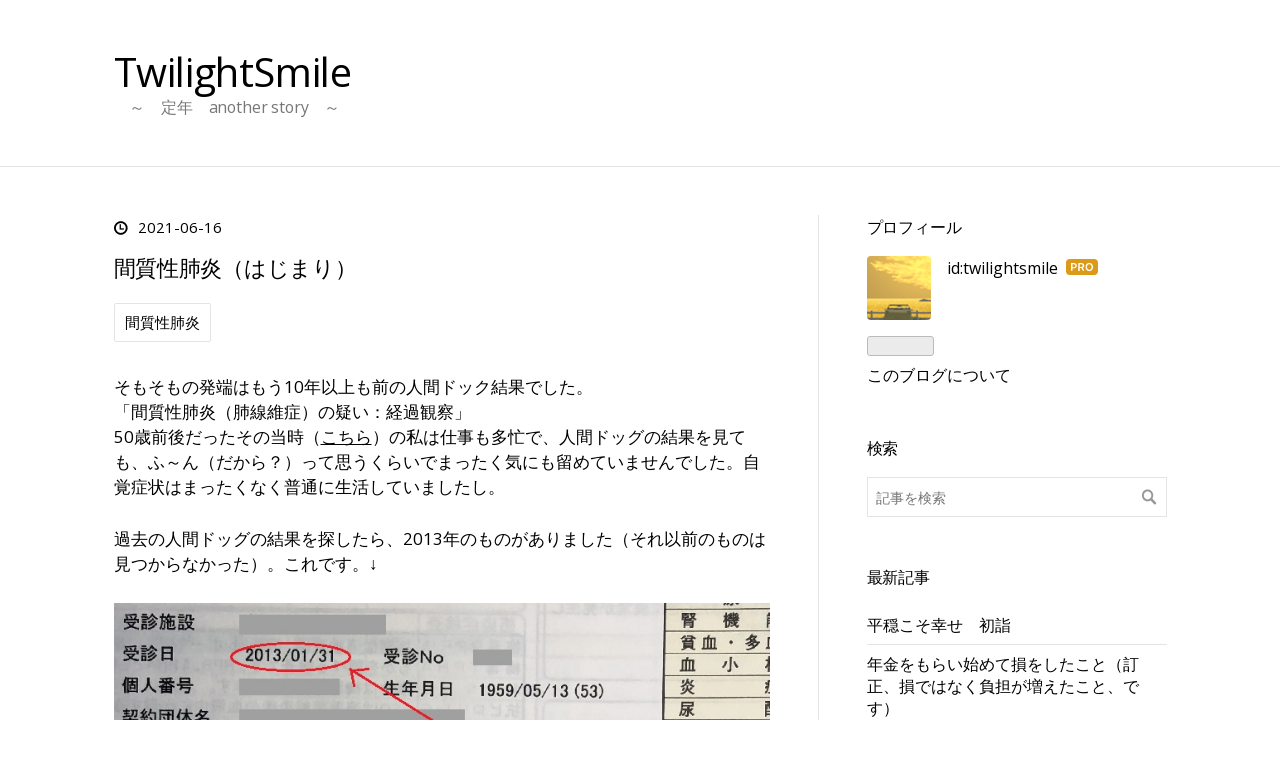

--- FILE ---
content_type: text/html; charset=utf-8
request_url: https://www.twilightsmile.com/entry/2021/06/16/%E9%96%93%E8%B3%AA%E6%80%A7%E8%82%BA%E7%82%8E
body_size: 15524
content:
<!DOCTYPE html>
<html
  lang="ja"

data-admin-domain="//blog.hatena.ne.jp"
data-admin-origin="https://blog.hatena.ne.jp"
data-author="twilightsmile"
data-avail-langs="ja en"
data-blog="twilightsmile.hatenablog.com"
data-blog-host="twilightsmile.hatenablog.com"
data-blog-is-public="1"
data-blog-name="TwilightSmile"
data-blog-owner="twilightsmile"
data-blog-show-ads=""
data-blog-show-sleeping-ads=""
data-blog-uri="https://www.twilightsmile.com/"
data-blog-uuid="10257846132671927403"
data-blogs-uri-base="https://www.twilightsmile.com"
data-brand="pro"
data-data-layer="{&quot;hatenablog&quot;:{&quot;admin&quot;:{},&quot;analytics&quot;:{&quot;brand_property_id&quot;:&quot;&quot;,&quot;measurement_id&quot;:&quot;G-03HM0CJNB1&quot;,&quot;non_sampling_property_id&quot;:&quot;&quot;,&quot;property_id&quot;:&quot;&quot;,&quot;separated_property_id&quot;:&quot;UA-29716941-24&quot;},&quot;blog&quot;:{&quot;blog_id&quot;:&quot;10257846132671927403&quot;,&quot;content_seems_japanese&quot;:&quot;true&quot;,&quot;disable_ads&quot;:&quot;custom_domain&quot;,&quot;enable_ads&quot;:&quot;false&quot;,&quot;enable_keyword_link&quot;:&quot;false&quot;,&quot;entry_show_footer_related_entries&quot;:&quot;true&quot;,&quot;force_pc_view&quot;:&quot;true&quot;,&quot;is_public&quot;:&quot;true&quot;,&quot;is_responsive_view&quot;:&quot;true&quot;,&quot;is_sleeping&quot;:&quot;false&quot;,&quot;lang&quot;:&quot;ja&quot;,&quot;name&quot;:&quot;TwilightSmile&quot;,&quot;owner_name&quot;:&quot;twilightsmile&quot;,&quot;uri&quot;:&quot;https://www.twilightsmile.com/&quot;},&quot;brand&quot;:&quot;pro&quot;,&quot;page_id&quot;:&quot;entry&quot;,&quot;permalink_entry&quot;:{&quot;author_name&quot;:&quot;twilightsmile&quot;,&quot;categories&quot;:&quot;\u9593\u8cea\u6027\u80ba\u708e&quot;,&quot;character_count&quot;:2532,&quot;date&quot;:&quot;2021-06-16&quot;,&quot;entry_id&quot;:&quot;13574176438042123339&quot;,&quot;first_category&quot;:&quot;\u9593\u8cea\u6027\u80ba\u708e&quot;,&quot;hour&quot;:&quot;23&quot;,&quot;title&quot;:&quot;\u9593\u8cea\u6027\u80ba\u708e\uff08\u306f\u3058\u307e\u308a\uff09&quot;,&quot;uri&quot;:&quot;https://www.twilightsmile.com/entry/2021/06/16/%E9%96%93%E8%B3%AA%E6%80%A7%E8%82%BA%E7%82%8E&quot;},&quot;pro&quot;:&quot;pro&quot;,&quot;router_type&quot;:&quot;blogs&quot;}}"
data-device="pc"
data-dont-recommend-pro="false"
data-global-domain="https://hatena.blog"
data-globalheader-color="b"
data-globalheader-type="pc"
data-has-touch-view="1"
data-help-url="https://help.hatenablog.com"
data-hide-header="1"
data-no-suggest-touch-view="1"
data-page="entry"
data-parts-domain="https://hatenablog-parts.com"
data-plus-available="1"
data-pro="true"
data-router-type="blogs"
data-sentry-dsn="https://03a33e4781a24cf2885099fed222b56d@sentry.io/1195218"
data-sentry-environment="production"
data-sentry-sample-rate="0.1"
data-static-domain="https://cdn.blog.st-hatena.com"
data-version="454592ec856e3840d9cb5c1798de63"




  data-initial-state="{}"

  >
  <head prefix="og: http://ogp.me/ns# fb: http://ogp.me/ns/fb# article: http://ogp.me/ns/article#">

  

  
  <meta name="viewport" content="width=device-width, initial-scale=1.0" />


  


  

  <meta name="robots" content="max-image-preview:large" />


  <meta charset="utf-8"/>
  <meta http-equiv="X-UA-Compatible" content="IE=7; IE=9; IE=10; IE=11" />
  <title>間質性肺炎（はじまり） - TwilightSmile</title>

  
  <link rel="canonical" href="https://www.twilightsmile.com/entry/2021/06/16/%E9%96%93%E8%B3%AA%E6%80%A7%E8%82%BA%E7%82%8E"/>



  

<meta itemprop="name" content="間質性肺炎（はじまり） - TwilightSmile"/>

  <meta itemprop="image" content="https://cdn.image.st-hatena.com/image/scale/86a7ac8a18cea5ab98dbb7d18bb7dcef90abd3cb/backend=imagemagick;version=1;width=1300/https%3A%2F%2Fcdn-ak.f.st-hatena.com%2Fimages%2Ffotolife%2Ft%2Ftwilightsmile%2F20211212%2F20211212223636.jpg"/>


  <meta property="og:title" content="間質性肺炎（はじまり） - TwilightSmile"/>
<meta property="og:type" content="article"/>
  <meta property="og:url" content="https://www.twilightsmile.com/entry/2021/06/16/%E9%96%93%E8%B3%AA%E6%80%A7%E8%82%BA%E7%82%8E"/>

  <meta property="og:image" content="https://cdn.image.st-hatena.com/image/scale/86a7ac8a18cea5ab98dbb7d18bb7dcef90abd3cb/backend=imagemagick;version=1;width=1300/https%3A%2F%2Fcdn-ak.f.st-hatena.com%2Fimages%2Ffotolife%2Ft%2Ftwilightsmile%2F20211212%2F20211212223636.jpg"/>

<meta property="og:image:alt" content="間質性肺炎（はじまり） - TwilightSmile"/>
    <meta property="og:description" content="そもそもの発端はもう10年以上も前の人間ドック結果でした。「間質性肺炎（肺線維症）の疑い：経過観察」50歳前後だったその当時（こちら）の私は仕事も多忙で、人間ドッグの結果を見ても、ふ～ん（だから？）って思うくらいでまったく気にも留めていませんでした。自覚症状はまったくなく普通に生活していましたし。 過去の人間ドッグの結果を探したら、2013年のものがありました（それ以前のものは見つからなかった）。これです。↓ 2013年といえば54歳。部長となったかならないかの時期ですね。当然にこうした結果を受け取っても仕事に忙殺されて病院に行ってみようなんて思いもしなかったでしょう。その後も毎年毎年人間ドッ…" />
<meta property="og:site_name" content="TwilightSmile"/>

  <meta property="article:published_time" content="2021-06-16T14:00:00Z" />

    <meta property="article:tag" content="間質性肺炎" />
      <meta name="twitter:card"  content="summary_large_image" />
    <meta name="twitter:image" content="https://cdn.image.st-hatena.com/image/scale/86a7ac8a18cea5ab98dbb7d18bb7dcef90abd3cb/backend=imagemagick;version=1;width=1300/https%3A%2F%2Fcdn-ak.f.st-hatena.com%2Fimages%2Ffotolife%2Ft%2Ftwilightsmile%2F20211212%2F20211212223636.jpg" />  <meta name="twitter:title" content="間質性肺炎（はじまり） - TwilightSmile" />    <meta name="twitter:description" content="そもそもの発端はもう10年以上も前の人間ドック結果でした。「間質性肺炎（肺線維症）の疑い：経過観察」50歳前後だったその当時（こちら）の私は仕事も多忙で、人間ドッグの結果を見ても、ふ～ん（だから？）って思うくらいでまったく気にも留めていませんでした。自覚症状はまったくなく普通に生活していましたし。 過去の人間ドッグの結…" />  <meta name="twitter:app:name:iphone" content="はてなブログアプリ" />
  <meta name="twitter:app:id:iphone" content="583299321" />
  <meta name="twitter:app:url:iphone" content="hatenablog:///open?uri=https%3A%2F%2Fwww.twilightsmile.com%2Fentry%2F2021%2F06%2F16%2F%25E9%2596%2593%25E8%25B3%25AA%25E6%2580%25A7%25E8%2582%25BA%25E7%2582%258E" />
  
    <meta name="description" content="そもそもの発端はもう10年以上も前の人間ドック結果でした。「間質性肺炎（肺線維症）の疑い：経過観察」50歳前後だったその当時（こちら）の私は仕事も多忙で、人間ドッグの結果を見ても、ふ～ん（だから？）って思うくらいでまったく気にも留めていませんでした。自覚症状はまったくなく普通に生活していましたし。 過去の人間ドッグの結果を探したら、2013年のものがありました（それ以前のものは見つからなかった）。これです。↓ 2013年といえば54歳。部長となったかならないかの時期ですね。当然にこうした結果を受け取っても仕事に忙殺されて病院に行ってみようなんて思いもしなかったでしょう。その後も毎年毎年人間ドッ…" />
    <meta name="google-site-verification" content="google-site-verification=Yl7sKdoZyU-keclb36pCK-8rbZAgVPm6mx0Y_U3ab4s" />
    <meta name="keywords" content="60歳還暦定年,再雇用辞退,退職,新しい第二の人生にチャレンジ,資格試験,宅建,FP,受験記,イタリア旅行記,定年退職,退職後の手続き,特発性間質性肺炎,オフェブ,焚き火" />
    <meta name="msvalidate.01" content="0CFC1173979737D588484ECA3069EC9F" />


  
<script
  id="embed-gtm-data-layer-loader"
  data-data-layer-page-specific="{&quot;hatenablog&quot;:{&quot;blogs_permalink&quot;:{&quot;entry_afc_issued&quot;:&quot;false&quot;,&quot;is_author_pro&quot;:&quot;true&quot;,&quot;has_related_entries_with_elasticsearch&quot;:&quot;true&quot;,&quot;is_blog_sleeping&quot;:&quot;false&quot;,&quot;blog_afc_issued&quot;:&quot;false&quot;}}}"
>
(function() {
  function loadDataLayer(elem, attrName) {
    if (!elem) { return {}; }
    var json = elem.getAttribute(attrName);
    if (!json) { return {}; }
    return JSON.parse(json);
  }

  var globalVariables = loadDataLayer(
    document.documentElement,
    'data-data-layer'
  );
  var pageSpecificVariables = loadDataLayer(
    document.getElementById('embed-gtm-data-layer-loader'),
    'data-data-layer-page-specific'
  );

  var variables = [globalVariables, pageSpecificVariables];

  if (!window.dataLayer) {
    window.dataLayer = [];
  }

  for (var i = 0; i < variables.length; i++) {
    window.dataLayer.push(variables[i]);
  }
})();
</script>

<!-- Google Tag Manager -->
<script>(function(w,d,s,l,i){w[l]=w[l]||[];w[l].push({'gtm.start':
new Date().getTime(),event:'gtm.js'});var f=d.getElementsByTagName(s)[0],
j=d.createElement(s),dl=l!='dataLayer'?'&l='+l:'';j.async=true;j.src=
'https://www.googletagmanager.com/gtm.js?id='+i+dl;f.parentNode.insertBefore(j,f);
})(window,document,'script','dataLayer','GTM-P4CXTW');</script>
<!-- End Google Tag Manager -->











  <link rel="shortcut icon" href="https://www.twilightsmile.com/icon/favicon">
<link rel="apple-touch-icon" href="https://www.twilightsmile.com/icon/touch">
<link rel="icon" sizes="192x192" href="https://www.twilightsmile.com/icon/link">

  

<link rel="alternate" type="application/atom+xml" title="Atom" href="https://www.twilightsmile.com/feed"/>
<link rel="alternate" type="application/rss+xml" title="RSS2.0" href="https://www.twilightsmile.com/rss"/>

  <link rel="alternate" type="application/json+oembed" href="https://hatena.blog/oembed?url=https%3A%2F%2Fwww.twilightsmile.com%2Fentry%2F2021%2F06%2F16%2F%25E9%2596%2593%25E8%25B3%25AA%25E6%2580%25A7%25E8%2582%25BA%25E7%2582%258E&amp;format=json" title="oEmbed Profile of 間質性肺炎（はじまり）"/>
<link rel="alternate" type="text/xml+oembed" href="https://hatena.blog/oembed?url=https%3A%2F%2Fwww.twilightsmile.com%2Fentry%2F2021%2F06%2F16%2F%25E9%2596%2593%25E8%25B3%25AA%25E6%2580%25A7%25E8%2582%25BA%25E7%2582%258E&amp;format=xml" title="oEmbed Profile of 間質性肺炎（はじまり）"/>
  
  <link rel="author" href="http://www.hatena.ne.jp/twilightsmile/">

  

  
      <link rel="preload" href="https://cdn-ak.f.st-hatena.com/images/fotolife/t/twilightsmile/20211212/20211212223636.jpg" as="image"/>


  
    
<link rel="stylesheet" type="text/css" href="https://cdn.blog.st-hatena.com/css/blog.css?version=454592ec856e3840d9cb5c1798de63"/>

    
  <link rel="stylesheet" type="text/css" href="https://usercss.blog.st-hatena.com/blog_style/10257846132671927403/0df3adf2cc58c7704d56a08f8b3088fe8046b8a5"/>
  
  

  

  
<script> </script>

  
<style>
  div#google_afc_user,
  div.google-afc-user-container,
  div.google_afc_image,
  div.google_afc_blocklink {
      display: block !important;
  }
</style>


  

  
    <script type="application/ld+json">{"@context":"http://schema.org","@type":"Article","dateModified":"2024-02-04T14:55:37+09:00","datePublished":"2021-06-16T23:00:00+09:00","description":"そもそもの発端はもう10年以上も前の人間ドック結果でした。「間質性肺炎（肺線維症）の疑い：経過観察」50歳前後だったその当時（こちら）の私は仕事も多忙で、人間ドッグの結果を見ても、ふ～ん（だから？）って思うくらいでまったく気にも留めていませんでした。自覚症状はまったくなく普通に生活していましたし。 過去の人間ドッグの結果を探したら、2013年のものがありました（それ以前のものは見つからなかった）。これです。↓ 2013年といえば54歳。部長となったかならないかの時期ですね。当然にこうした結果を受け取っても仕事に忙殺されて病院に行ってみようなんて思いもしなかったでしょう。その後も毎年毎年人間ドッ…","headline":"間質性肺炎（はじまり）","image":["https://cdn-ak.f.st-hatena.com/images/fotolife/t/twilightsmile/20211212/20211212223636.jpg"],"mainEntityOfPage":{"@id":"https://www.twilightsmile.com/entry/2021/06/16/%E9%96%93%E8%B3%AA%E6%80%A7%E8%82%BA%E7%82%8E","@type":"WebPage"}}</script>

  

  <meta name="google-site-verification" content="Yl7sKdoZyU-keclb36pCK-8rbZAgVPm6mx0Y_U3ab4s" />

  

</head>

  <body class="page-entry enable-top-editarea enable-bottom-editarea category-間質性肺炎 globalheader-off globalheader-ng-enabled">
    

<div id="globalheader-container"
  data-brand="hatenablog"
  style="display: none"
  >
  <iframe id="globalheader" height="37" frameborder="0" allowTransparency="true"></iframe>
</div>


  
  
  

  <div id="container">
    <div id="container-inner">
      <header id="blog-title" data-brand="hatenablog">
  <div id="blog-title-inner" >
    <div id="blog-title-content">
      <h1 id="title"><a href="https://www.twilightsmile.com/">TwilightSmile</a></h1>
      
        <h2 id="blog-description">　～　定年　another story　～</h2>
      
    </div>
  </div>
</header>

      
  <div id="top-editarea">
    <!-- Global site tag (gtag.js) - Google Analytics -->
<script async src="https://www.googletagmanager.com/gtag/js?id=UA-131499013-1"></script>
<script>
  window.dataLayer = window.dataLayer || [];
  function gtag(){dataLayer.push(arguments);}
  gtag('js', new Date());

  gtag('config', 'UA-131499013-1');
</script>

  </div>


      
      




<div id="content" class="hfeed"
  
  >
  <div id="content-inner">
    <div id="wrapper">
      <div id="main">
        <div id="main-inner">
          

          



          
  
  <!-- google_ad_section_start -->
  <!-- rakuten_ad_target_begin -->
  
  
  

  

  
    
      
        <article class="entry hentry test-hentry js-entry-article date-first autopagerize_page_element chars-2800 words-100 mode-html entry-odd" id="entry-13574176438042123339" data-keyword-campaign="" data-uuid="13574176438042123339" data-publication-type="entry">
  <div class="entry-inner">
    <header class="entry-header">
  
    <div class="date entry-date first">
    <a href="https://www.twilightsmile.com/archive/2021/06/16" rel="nofollow">
      <time datetime="2021-06-16T14:00:00Z" title="2021-06-16T14:00:00Z">
        <span class="date-year">2021</span><span class="hyphen">-</span><span class="date-month">06</span><span class="hyphen">-</span><span class="date-day">16</span>
      </time>
    </a>
      </div>
  <h1 class="entry-title">
  <a href="https://www.twilightsmile.com/entry/2021/06/16/%E9%96%93%E8%B3%AA%E6%80%A7%E8%82%BA%E7%82%8E" class="entry-title-link bookmark">間質性肺炎（はじまり）</a>
</h1>

  
  

  <div class="entry-categories categories">
    
    <a href="https://www.twilightsmile.com/archive/category/%E9%96%93%E8%B3%AA%E6%80%A7%E8%82%BA%E7%82%8E" class="entry-category-link category-間質性肺炎">間質性肺炎</a>
    
  </div>


  

  

</header>

    


    <div class="entry-content hatenablog-entry">
  
    <p>そもそもの発端はもう10年以上も前の人間ドック結果でした。<br />「間質性肺炎（肺線維症）の疑い：経過観察」<br />50歳前後だったその当時（<a href="https://www.twilightsmile.com/entry/2018/12/23/223613" target="_blank">こちら</a>）の私は仕事も多忙で、人間ドッグの結果を見ても、ふ～ん（だから？）って思うくらいでまったく気にも留めていませんでした。自覚症状はまったくなく普通に生活していましたし。</p>
<p>過去の人間ドッグの結果を探したら、2013年のものがありました（それ以前のものは見つからなかった）。これです。↓</p>
<p><img src="https://cdn-ak.f.st-hatena.com/images/fotolife/t/twilightsmile/20211212/20211212223636.jpg" alt="2013年　人間ドッグ結果" width="791" height="596" loading="lazy" title="" class="hatena-fotolife" itemprop="image" /></p>
<p>2013年といえば54歳。部長となったかならないかの時期ですね。当然にこうした結果を受け取っても仕事に忙殺されて病院に行ってみようなんて思いもしなかったでしょう。<br />その後も毎年毎年人間ドッグでこの経過観察という結果が出てたけど、日常生活でなにか不具合があるわけでないし、悪くもなっていなそうなので、ずーっとほっておいたものでした。</p>
<p>・・</p>
<p>ところが数年後のある年、そう2018年1月の人間ドッグ、でD2要精密検査とでた。↓</p>
<p><img src="https://cdn-ak.f.st-hatena.com/images/fotolife/t/twilightsmile/20211218/20211218222148.jpg" alt="間質性肺炎　人間ドッグ　58歳" width="800" height="373" loading="lazy" title="" class="hatena-fotolife" itemprop="image" /></p>
<p>曰く、呼吸器科を受診せよと。</p>
<p>2018年は59歳になろうとする年で、その年の暮れに当ブログは始まりました（<a href="https://www.twilightsmile.com/entry/2018/12/03/221114" target="_blank">こちら</a>）。ここでの始まりの一節『<span style="color: #000000; font-family: 'Open Sans', 'Hiragino Kaku Gothic ProN', Meiryo, sans-serif; font-size: 17px; font-style: normal; font-variant-ligatures: normal; font-variant-caps: normal; font-weight: 400; letter-spacing: normal; orphans: 2; text-align: start; text-indent: 0px; text-transform: none; white-space: normal; widows: 2; word-spacing: 0px; -webkit-text-stroke-width: 0px; background-color: #ffffff; text-decoration-thickness: initial; text-decoration-style: initial; text-decoration-color: initial; display: inline !important; float: none;">暮れ往く陽に笑顔を見せて、終わらない歌を歌いたい。』</span>には、今読み返すと実は間質性肺炎という伏線があったのかもしれないと気付かされます。</p>
<p>ともあれ人間ドッグの指示通り私は○○病院の呼吸器内科にゆき精密検査を受けました。その時の診察の結果は、結局「様子をみましょう」、でした。で、医師の勧めで３～4ヵ月ごとに経過観察のための定期健診を受けることになりました。</p>
<p>・・</p>
<p> </p>
<p>それから数年が経過します。<br />私の人生は当ブログの内容の通り、定年再雇用辞退→1年近く無職→からの再就職、ともう一つの人生を歩みました。記事にはしていませんでしたがその間も、間質性肺炎については経過観察のため極めて定期的に受診を続けていました。<br /><br />毎回受診のたびにレントゲンを撮ったりCTをやったり血液検査をしたりと検査をしましたが、その都度、医師は毎回毎回変わりなく、経過観察を続けましょうと言い次回の予約を取り診察を終える、ということが続きました。<br />レントゲン画像やCT画像は素人目に見ても何年経っても変化は見られませんでした。ましてや日常生活においては加齢による体力の衰えを感じることがあっても、間質性肺炎が原因だからこう、というように自覚することは一度たりともありませんでした。（脚注：今（2021/6/24）も自覚症状はありません。）<br />また毎年受けている人間ドッグも経過観察という結果は変わらず続き、私にとってのこの病気は結局何年たっても悪い方向に進むことはないのだな、変わらないのだな、大丈夫そうだなと思うようになっていました。<br />そんな折。突然と転機が訪れたのです。（つづく）</p>
<p id="am">（直近の人間ドッグ所見↓2021/01/22）</p>
<p><img src="https://cdn-ak.f.st-hatena.com/images/fotolife/t/twilightsmile/20211219/20211219172044.jpg" alt="間質性肺炎　直近の人間ドッグ所見20210122" width="800" height="667" loading="lazy" title="" class="hatena-fotolife" itemprop="image" /></p>
<p>（この時も経過観察となっていた）</p>
<p> </p>
<center>◆◆◆◆（忘備資料）◆◆◆◆</center>
<p><br />【間質性肺炎】</p>
<p>『間質性肺炎（かんしつせいはいえん、英語: interstitial pneumonia、略称: IP）は肺の間質組織の線維化が起こる疾患の総称である。進行して炎症組織が線維化したものは肺線維症（はいせんいしょう）と呼ばれる。間質性肺炎は様々な原因で起こりうるが、特定の原因が断定できないものを特発性間質性肺炎と呼ぶ。<br />　特発性間質性肺炎は日本の特定疾患で、その予後は臨床診断によって様々である。例えば特発性器質化肺炎（Cryptogenic organizing pneumonia: COP）は一般に予後良好であるが、特発性肺線維症(idiopathic pulmonary fibrosis: IPF)及び急性間質性肺炎(acute interstitial pneumonia: AIP)については難治性である。』（出典: ウィキペディア（Wikipedia）→<a href="https://ja.wikipedia.org/wiki/%E9%96%93%E8%B3%AA%E6%80%A7%E8%82%BA%E7%82%8E" target="_blank">こちら</a>）</p>
<p>【特発性間質性肺炎】</p>
<p>『概要：肺は肺胞というブドウの房状の小さな袋がたくさん集まってできています。間質性肺炎は、肺胞の壁に炎症や損傷が起こり、壁が厚く硬くなるため（線維化）、酸素を取り込みにくくなる病気です。間質性肺炎の原因は様々ですが、原因不明のものを特発性間質性肺炎（IIPs）と総称します。IIPsは主要な6つの病型、稀な2つの病型および分類不能型に分類されます。　<br />　症状：初期には無症状のことが多く、病状がある程度進行してくると動いた時の息切れや痰を伴わないせきを自覚します。<br />　治療：病状がある程度進行したIPFでは、抗線維化薬（ピルフェニドン、ニンテダニブ）により病気の進行を緩やかにできる場合がありますが、効果には個人差があります。その他の病型のIIPsでは、多くの場合ステロイド剤（副腎皮質ホルモン剤）や免疫抑制剤が適応となります。病気が進行すると呼吸不全となり酸素吸入が必要になることもあります。』（引用：日本呼吸器学会HP→<a href="https://www.jrs.or.jp/citizen/disease/d/d-01.html" target="_blank">こちら</a>）</p>
<p id="abab">【この病気はどういう経過をたどるのですか】</p>
<p>『発性肺線維症の経過は個々の患者さんにより様々であるといわれています。一般的には慢性経過で肺の線維化が進行する疾患で、平均生存期間は、欧米の報告では診断確定から28 – 52ヶ月、わが国の報告では初診時から61 – 69ヶ月と報告されていますが、患者さんごとにその差は大きく、経過の予測は困難です。また、風邪の様な症状のあと数日内に急激に呼吸困難となる急性増悪が経過を悪化させることがあります。そのほかの非特異性間質性肺炎や器質化肺炎は一般に治療に良く反応しますが、中には軽快と増悪を繰り返し、徐々に悪化していく場合もあります。また、発症当初は特発性間質性肺炎と診断されても、しばらくしてから膠原病などの原因疾患が明らかになり、原因疾患に対する治療法で間質性肺炎が軽快することもあります。』（引用：難病情報センターHP→<a href="https://www.nanbyou.or.jp/entry/156" target="_blank">こちら</a>）　</p>
<center><small><a href="//lifestyle.blogmura.com/retirelife/ranking.html" target="_blank">にほんブログ村【 定年後の暮らし】</a>　<a href="https://blog.with2.net/link/?1990568:2795" target="_blank">シニアブログランキング</a></small></center><hr noshade="noshade" size="2" />
<p>※「間質性肺炎」で検索して当ブログに辿り着いてくださった皆様へ。<br />間質性肺炎に関する記事はカテゴリー『間質性肺炎』（<a href="https://www.twilightsmile.com/archive/category/%E9%96%93%E8%B3%AA%E6%80%A7%E8%82%BA%E7%82%8E" target="_blank">こちら</a>）で一覧できます。<br />よろしくお願いいたします。</p>
<hr noshade="noshade" size="2" />
    
    




    

  
</div>

    
  <footer class="entry-footer">
    
    <div class="entry-tags-wrapper">
  <div class="entry-tags">
      <span class="entry-tag">
        <a href="https://d.hatena.ne.jp/keyword/%E9%96%93%E8%B3%AA%E6%80%A7%E8%82%BA%E7%82%8E" class="entry-tag-link">
          
          
          <span class="entry-tag-icon">#</span><span class="entry-tag-label">間質性肺炎</span>
        </a>
      </span>
      </div>
</div>

    <p class="entry-footer-section track-inview-by-gtm" data-gtm-track-json="{&quot;area&quot;: &quot;finish_reading&quot;}">
  <span class="author vcard"><span class="fn" data-load-nickname="1" data-user-name="twilightsmile" >twilightsmile</span></span>
  <span class="entry-footer-time"><a href="https://www.twilightsmile.com/entry/2021/06/16/%E9%96%93%E8%B3%AA%E6%80%A7%E8%82%BA%E7%82%8E"><time data-relative datetime="2021-06-16T14:00:00Z" title="2021-06-16T14:00:00Z" class="updated">2021-06-16 23:00</time></a></span>
  
  
  
</p>

    

    
<div class="social-buttons">
  
  
  
  
  
  
  
  
  
</div>

    

    <div class="customized-footer">
      

        

          <div class="entry-footer-modules" id="entry-footer-secondary-modules">      
<div class="hatena-module hatena-module-related-entries" >
      
  <!-- Hatena-Epic-has-related-entries-with-elasticsearch:true -->
  <div class="hatena-module-title">
    関連記事
  </div>
  <div class="hatena-module-body">
    <ul class="related-entries hatena-urllist urllist-with-thumbnails">
  
  
    
    <li class="urllist-item related-entries-item">
      <div class="urllist-item-inner related-entries-item-inner">
        
          
                      <div class="urllist-date-link related-entries-date-link">
  <a href="https://www.twilightsmile.com/archive/2025/05/17" rel="nofollow">
    <time datetime="2025-05-17T08:00:00Z" title="2025年5月17日">
      2025-05-17
    </time>
  </a>
</div>

          <a href="https://www.twilightsmile.com/entry/2025/05/17/170000" class="urllist-title-link related-entries-title-link  urllist-title related-entries-title">66歳になって今の私の願い</a>




          
          

                      <div class="urllist-entry-body related-entries-entry-body">先日66歳になりました。昨年65歳になった時（こちら）は、「こ…</div>
      </div>
    </li>
  
    
    <li class="urllist-item related-entries-item">
      <div class="urllist-item-inner related-entries-item-inner">
        
          
                      <a class="urllist-image-link related-entries-image-link" href="https://www.twilightsmile.com/entry/2024/02/04/160000">
  <img alt="間質性肺炎㊻（人間ドッグ結果）" src="https://cdn.image.st-hatena.com/image/square/c57f8252de0ebc893183923fb31b829104154124/backend=imagemagick;height=100;version=1;width=100/https%3A%2F%2Fcdn-ak.f.st-hatena.com%2Fimages%2Ffotolife%2Ft%2Ftwilightsmile%2F20240203%2F20240203190558.jpg" class="urllist-image related-entries-image" title="間質性肺炎㊻（人間ドッグ結果）" width="100" height="100" loading="lazy">
</a>
            <div class="urllist-date-link related-entries-date-link">
  <a href="https://www.twilightsmile.com/archive/2024/02/04" rel="nofollow">
    <time datetime="2024-02-04T07:00:00Z" title="2024年2月4日">
      2024-02-04
    </time>
  </a>
</div>

          <a href="https://www.twilightsmile.com/entry/2024/02/04/160000" class="urllist-title-link related-entries-title-link  urllist-title related-entries-title">間質性肺炎㊻（人間ドッグ結果）</a>




          
          

                      <div class="urllist-entry-body related-entries-entry-body">1/19に受けていた人間ドッグの結果が先週届いていたので忘備記…</div>
      </div>
    </li>
  
    
    <li class="urllist-item related-entries-item">
      <div class="urllist-item-inner related-entries-item-inner">
        
          
                      <a class="urllist-image-link related-entries-image-link" href="https://www.twilightsmile.com/entry/2023/01/22/000000">
  <img alt="間質性肺炎㊳（定期健診：自己負担上限額が5000円になった）" src="https://cdn.image.st-hatena.com/image/square/21fba3cfcd218997db14248b5ae4fdb0d340add1/backend=imagemagick;height=100;version=1;width=100/https%3A%2F%2Fcdn-ak.f.st-hatena.com%2Fimages%2Ffotolife%2Ft%2Ftwilightsmile%2F20230122%2F20230122180851.jpg" class="urllist-image related-entries-image" title="間質性肺炎㊳（定期健診：自己負担上限額が5000円になった）" width="100" height="100" loading="lazy">
</a>
            <div class="urllist-date-link related-entries-date-link">
  <a href="https://www.twilightsmile.com/archive/2023/01/22" rel="nofollow">
    <time datetime="2023-01-21T15:00:00Z" title="2023年1月22日">
      2023-01-22
    </time>
  </a>
</div>

          <a href="https://www.twilightsmile.com/entry/2023/01/22/000000" class="urllist-title-link related-entries-title-link  urllist-title related-entries-title">間質性肺炎㊳（定期健診：自己負担上限額が5000円になった）</a>




          
          

                      <div class="urllist-entry-body related-entries-entry-body">1/19日、今年初めての定期健診でした。いつもと変わらず、血液…</div>
      </div>
    </li>
  
    
    <li class="urllist-item related-entries-item">
      <div class="urllist-item-inner related-entries-item-inner">
        
          
                      <a class="urllist-image-link related-entries-image-link" href="https://www.twilightsmile.com/entry/2022/10/10/220000">
  <img alt="間質性肺炎㉜（難病患者見舞金療養状況届提出）" src="https://cdn.image.st-hatena.com/image/square/7001ddf757e8eea0343cae88ec04af25f759a9cb/backend=imagemagick;height=100;version=1;width=100/https%3A%2F%2Fcdn-ak.f.st-hatena.com%2Fimages%2Ffotolife%2Ft%2Ftwilightsmile%2F20221010%2F20221010165111.jpg" class="urllist-image related-entries-image" title="間質性肺炎㉜（難病患者見舞金療養状況届提出）" width="100" height="100" loading="lazy">
</a>
            <div class="urllist-date-link related-entries-date-link">
  <a href="https://www.twilightsmile.com/archive/2022/10/10" rel="nofollow">
    <time datetime="2022-10-10T13:00:00Z" title="2022年10月10日">
      2022-10-10
    </time>
  </a>
</div>

          <a href="https://www.twilightsmile.com/entry/2022/10/10/220000" class="urllist-title-link related-entries-title-link  urllist-title related-entries-title">間質性肺炎㉜（難病患者見舞金療養状況届提出）</a>




          
          

                      <div class="urllist-entry-body related-entries-entry-body">うっかり忘れるところでした。こちらで受給資格認定していただ…</div>
      </div>
    </li>
  
    
    <li class="urllist-item related-entries-item">
      <div class="urllist-item-inner related-entries-item-inner">
        
          
                      <div class="urllist-date-link related-entries-date-link">
  <a href="https://www.twilightsmile.com/archive/2022/04/21" rel="nofollow">
    <time datetime="2022-04-21T13:00:00Z" title="2022年4月21日">
      2022-04-21
    </time>
  </a>
</div>

          <a href="https://www.twilightsmile.com/entry/2022/04/21/220000" class="urllist-title-link related-entries-title-link  urllist-title related-entries-title">間質性肺炎⑳（腹部超音波検査）</a>




          
          

                      <div class="urllist-entry-body related-entries-entry-body">二ヵ月ぶりの経過観察のための診察。腹部超音波検査をするため…</div>
      </div>
    </li>
  
</ul>

  </div>
</div>
  </div>
        

      
    </div>
    
  <div class="comment-box js-comment-box">
    
    <ul class="comment js-comment">
      <li class="read-more-comments" style="display: none;"><a>もっと読む</a></li>
    </ul>
    
      <a class="leave-comment-title js-leave-comment-title">コメントを書く</a>
    
  </div>

  </footer>

  </div>
</article>

      
      
    
  

  
  <!-- rakuten_ad_target_end -->
  <!-- google_ad_section_end -->
  
  
  
  <div class="pager pager-permalink permalink">
    
      
      <span class="pager-prev">
        <a href="https://www.twilightsmile.com/entry/2021/06/17/230000" rel="prev">
          <span class="pager-arrow">&laquo; </span>
          間質性肺炎②（ターニングポイント）
        </a>
      </span>
    
    
      
      <span class="pager-next">
        <a href="https://www.twilightsmile.com/entry/2021/05/16/182359" rel="next">
          先週62歳になりました。
          <span class="pager-arrow"> &raquo;</span>
        </a>
      </span>
    
  </div>


  



        </div>
      </div>

      <aside id="box1">
  <div id="box1-inner">
  </div>
</aside>

    </div><!-- #wrapper -->

    
<aside id="box2">
  
  <div id="box2-inner">
    
      

<div class="hatena-module hatena-module-profile">
  <div class="hatena-module-title">
    プロフィール
  </div>
  <div class="hatena-module-body">
    
    <a href="https://www.twilightsmile.com/about" class="profile-icon-link">
      <img src="https://cdn.profile-image.st-hatena.com/users/twilightsmile/profile.png?1554514794"
      alt="id:twilightsmile" class="profile-icon" />
    </a>
    

    
    <span class="id">
      <a href="https://www.twilightsmile.com/about" class="hatena-id-link"><span data-load-nickname="1" data-user-name="twilightsmile">id:twilightsmile</span></a>
      
  
  
    <a href="https://blog.hatena.ne.jp/-/pro?plus_via=blog_plus_badge&amp;utm_source=pro_badge&amp;utm_medium=referral&amp;utm_campaign=register_pro" title="はてなブログPro"><i class="badge-type-pro">はてなブログPro</i></a>
  


    </span>
    

    

    

    
      <div class="hatena-follow-button-box btn-subscribe js-hatena-follow-button-box"
  
  >

  <a href="#" class="hatena-follow-button js-hatena-follow-button">
    <span class="subscribing">
      <span class="foreground">読者です</span>
      <span class="background">読者をやめる</span>
    </span>
    <span class="unsubscribing" data-track-name="profile-widget-subscribe-button" data-track-once>
      <span class="foreground">読者になる</span>
      <span class="background">読者になる</span>
    </span>
  </a>
  <div class="subscription-count-box js-subscription-count-box">
    <i></i>
    <u></u>
    <span class="subscription-count js-subscription-count">
    </span>
  </div>
</div>

    

    

    <div class="profile-about">
      <a href="https://www.twilightsmile.com/about">このブログについて</a>
    </div>

  </div>
</div>

    
      <div class="hatena-module hatena-module-search-box">
  <div class="hatena-module-title">
    検索
  </div>
  <div class="hatena-module-body">
    <form class="search-form" role="search" action="https://www.twilightsmile.com/search" method="get">
  <input type="text" name="q" class="search-module-input" value="" placeholder="記事を検索" required>
  <input type="submit" value="検索" class="search-module-button" />
</form>

  </div>
</div>

    
      <div class="hatena-module hatena-module-recent-entries ">
  <div class="hatena-module-title">
    <a href="https://www.twilightsmile.com/archive">
      最新記事
    </a>
  </div>
  <div class="hatena-module-body">
    <ul class="recent-entries hatena-urllist ">
  
  
    
    <li class="urllist-item recent-entries-item">
      <div class="urllist-item-inner recent-entries-item-inner">
        
          
          
          <a href="https://www.twilightsmile.com/entry/2026/01/02/183000" class="urllist-title-link recent-entries-title-link  urllist-title recent-entries-title">平穏こそ幸せ　初詣</a>




          
          

                </div>
    </li>
  
    
    <li class="urllist-item recent-entries-item">
      <div class="urllist-item-inner recent-entries-item-inner">
        
          
          
          <a href="https://www.twilightsmile.com/entry/2025/12/28/180000" class="urllist-title-link recent-entries-title-link  urllist-title recent-entries-title">年金をもらい始めて損をしたこと（訂正、損ではなく負担が増えたこと、です）</a>




          
          

                </div>
    </li>
  
    
    <li class="urllist-item recent-entries-item">
      <div class="urllist-item-inner recent-entries-item-inner">
        
          
          
          <a href="https://www.twilightsmile.com/entry/2025/12/14/180000" class="urllist-title-link recent-entries-title-link  urllist-title recent-entries-title">ノンアルコールビール「ラガーゼロ」</a>




          
          

                </div>
    </li>
  
    
    <li class="urllist-item recent-entries-item">
      <div class="urllist-item-inner recent-entries-item-inner">
        
          
          
          <a href="https://www.twilightsmile.com/entry/2025/12/13/170000" class="urllist-title-link recent-entries-title-link  urllist-title recent-entries-title">ジェフ千葉 17年ぶりのJ1復帰</a>




          
          

                </div>
    </li>
  
    
    <li class="urllist-item recent-entries-item">
      <div class="urllist-item-inner recent-entries-item-inner">
        
          
          
          <a href="https://www.twilightsmile.com/entry/2025/12/07/183000" class="urllist-title-link recent-entries-title-link  urllist-title recent-entries-title">懐かしいまぼろしのりんご　国光</a>




          
          

                </div>
    </li>
  
</ul>

      </div>
</div>

    
      

<div class="hatena-module hatena-module-category">
  <div class="hatena-module-title">
    カテゴリー
  </div>
  <div class="hatena-module-body">
    <ul class="hatena-urllist">
      
        <li>
          <a href="https://www.twilightsmile.com/archive/category/%E3%83%97%E3%83%A9%E3%82%A4%E3%83%99%E3%83%BC%E3%83%88" class="category-プライベート">
            プライベート (119)
          </a>
        </li>
      
        <li>
          <a href="https://www.twilightsmile.com/archive/category/%E9%96%93%E8%B3%AA%E6%80%A7%E8%82%BA%E7%82%8E" class="category-間質性肺炎">
            間質性肺炎 (60)
          </a>
        </li>
      
        <li>
          <a href="https://www.twilightsmile.com/archive/category/%E5%AE%9A%E5%B9%B4%E5%8F%99%E4%BA%8B%E9%8C%B2" class="category-定年叙事録">
            定年叙事録 (60)
          </a>
        </li>
      
        <li>
          <a href="https://www.twilightsmile.com/archive/category/%E5%9B%BD%E5%86%85%E6%97%85%E8%A1%8C" class="category-国内旅行">
            国内旅行 (55)
          </a>
        </li>
      
        <li>
          <a href="https://www.twilightsmile.com/archive/category/%E8%B3%87%E6%A0%BC%E8%A9%A6%E9%A8%93" class="category-資格試験">
            資格試験 (53)
          </a>
        </li>
      
        <li>
          <a href="https://www.twilightsmile.com/archive/category/%E5%BE%92%E7%84%B6%E3%82%A8%E3%83%83%E3%82%BB%E3%82%A4" class="category-徒然エッセイ">
            徒然エッセイ (48)
          </a>
        </li>
      
        <li>
          <a href="https://www.twilightsmile.com/archive/category/%E5%82%BE%E3%81%8F%E8%A5%BF%E6%97%A5%E3%81%AE%E4%B8%AD%E3%81%A7" class="category-傾く西日の中で">
            傾く西日の中で (27)
          </a>
        </li>
      
        <li>
          <a href="https://www.twilightsmile.com/archive/category/%E5%8D%83%E8%91%89%E3%83%AD%E3%83%83%E3%83%86" class="category-千葉ロッテ">
            千葉ロッテ (27)
          </a>
        </li>
      
        <li>
          <a href="https://www.twilightsmile.com/archive/category/%E7%84%9A%E7%81%AB%E3%81%8C%E3%81%97%E3%81%9F%E3%81%8F%E3%81%A6" class="category-焚火がしたくて">
            焚火がしたくて (25)
          </a>
        </li>
      
        <li>
          <a href="https://www.twilightsmile.com/archive/category/%E6%B5%81%E6%B5%AA%E3%81%AE%E6%97%A5%E3%80%85" class="category-流浪の日々">
            流浪の日々 (24)
          </a>
        </li>
      
        <li>
          <a href="https://www.twilightsmile.com/archive/category/%E3%83%99%E3%83%A9%E3%83%B3%E3%83%80%E5%9C%92%E8%8A%B8" class="category-ベランダ園芸">
            ベランダ園芸 (24)
          </a>
        </li>
      
        <li>
          <a href="https://www.twilightsmile.com/archive/category/%E5%AE%9A%E5%B9%B4%E5%BE%8C%E6%89%8B%E7%B6%9A%E3%81%8D" class="category-定年後手続き">
            定年後手続き (21)
          </a>
        </li>
      
        <li>
          <a href="https://www.twilightsmile.com/archive/category/%E8%BE%BF%E3%82%8A%E7%9D%80%E3%81%84%E3%81%9F%E7%94%BA" class="category-辿り着いた町">
            辿り着いた町 (20)
          </a>
        </li>
      
        <li>
          <a href="https://www.twilightsmile.com/archive/category/%E9%9B%A2%E5%B3%B6%E3%81%AE%E6%97%85" class="category-離島の旅">
            離島の旅 (17)
          </a>
        </li>
      
        <li>
          <a href="https://www.twilightsmile.com/archive/category/%E5%87%BA%E7%99%BA%E6%BA%96%E5%82%99" class="category-出発準備">
            出発準備 (17)
          </a>
        </li>
      
        <li>
          <a href="https://www.twilightsmile.com/archive/category/%E8%8C%AB%E6%B4%8B%E3%81%A8%E3%81%97%E3%81%A6%E4%BD%87%E3%82%80%E5%85%88%E3%81%B8" class="category-茫洋として佇む先へ">
            茫洋として佇む先へ (16)
          </a>
        </li>
      
        <li>
          <a href="https://www.twilightsmile.com/archive/category/%E3%82%A4%E3%82%BF%E3%83%AA%E3%82%A2%E6%97%85%E8%A1%8C" class="category-イタリア旅行">
            イタリア旅行 (16)
          </a>
        </li>
      
        <li>
          <a href="https://www.twilightsmile.com/archive/category/%E3%83%97%E3%83%AD%E3%83%AD%E3%83%BC%E3%82%B0" class="category-プロローグ">
            プロローグ (15)
          </a>
        </li>
      
        <li>
          <a href="https://www.twilightsmile.com/archive/category/65%E6%AD%B3%E3%81%AE%E5%B0%B1%E8%81%B7%E6%B4%BB%E5%8B%95" class="category-65歳の就職活動">
            65歳の就職活動 (15)
          </a>
        </li>
      
        <li>
          <a href="https://www.twilightsmile.com/archive/category/%E5%B9%B4%E9%87%91%E9%96%A2%E4%BF%82" class="category-年金関係">
            年金関係 (11)
          </a>
        </li>
      
        <li>
          <a href="https://www.twilightsmile.com/archive/category/%E8%BA%AB%E8%BE%BA%E7%94%9F%E5%89%8D%E6%95%B4%E7%90%86" class="category-身辺生前整理">
            身辺生前整理 (11)
          </a>
        </li>
      
        <li>
          <a href="https://www.twilightsmile.com/archive/category/%E9%82%84%E6%9A%A6%E5%8E%9F%E7%82%B9" class="category-還暦原点">
            還暦原点 (9)
          </a>
        </li>
      
        <li>
          <a href="https://www.twilightsmile.com/archive/category/%E3%82%BD%E3%82%A6%E3%83%AB%E3%83%95%E3%83%BC%E3%83%89%E5%BC%81%E5%BD%93" class="category-ソウルフード弁当">
            ソウルフード弁当 (9)
          </a>
        </li>
      
        <li>
          <a href="https://www.twilightsmile.com/archive/category/%E8%8C%9C%E7%A7%8B%E6%99%82%E4%BB%A3" class="category-茜秋時代">
            茜秋時代 (9)
          </a>
        </li>
      
        <li>
          <a href="https://www.twilightsmile.com/archive/category/%E6%B5%B7%E6%B0%B4%E9%AD%9A%E9%A3%BC%E8%82%B2" class="category-海水魚飼育">
            海水魚飼育 (8)
          </a>
        </li>
      
        <li>
          <a href="https://www.twilightsmile.com/archive/category/%E9%A3%B2%E3%82%93%E3%81%A7%E3%81%84%E3%82%8B%E8%96%AC%EF%BC%88%E5%BF%98%E5%82%99%EF%BC%89" class="category-飲んでいる薬（忘備）">
            飲んでいる薬（忘備） (7)
          </a>
        </li>
      
        <li>
          <a href="https://www.twilightsmile.com/archive/category/%E7%A7%81%E3%81%A8%E5%A6%BB%E3%81%AE%E6%AE%8B%E3%81%95%E3%82%8C%E3%81%9F%E6%99%82%E9%96%93" class="category-私と妻の残された時間">
            私と妻の残された時間 (7)
          </a>
        </li>
      
        <li>
          <a href="https://www.twilightsmile.com/archive/category/%E5%88%B9%E9%82%A3%E7%9A%84%E6%95%A3%E6%96%87" class="category-刹那的散文">
            刹那的散文 (7)
          </a>
        </li>
      
        <li>
          <a href="https://www.twilightsmile.com/archive/category/%E6%B6%88%E3%81%88%E3%82%86%E3%81%8F%E8%A8%98%E6%86%B6%E3%83%A1%E3%83%A2" class="category-消えゆく記憶メモ">
            消えゆく記憶メモ (6)
          </a>
        </li>
      
        <li>
          <a href="https://www.twilightsmile.com/archive/category/%E6%9A%AE%E3%82%8C%E3%81%AA%E3%81%9A%E3%82%80%E7%A9%BA%E3%81%AB%E5%85%89%E3%82%8B%E3%82%82%E3%81%AE" class="category-暮れなずむ空に光るもの">
            暮れなずむ空に光るもの (5)
          </a>
        </li>
      
        <li>
          <a href="https://www.twilightsmile.com/archive/category/%E3%83%81%E3%83%A7%E3%82%B3%E3%82%B6%E3%83%83%E3%83%97" class="category-チョコザップ">
            チョコザップ (5)
          </a>
        </li>
      
        <li>
          <a href="https://www.twilightsmile.com/archive/category/%E3%81%93%E3%81%AE%E3%83%96%E3%83%AD%E3%82%B0%E3%81%AB%E3%81%A4%E3%81%84%E3%81%A6" class="category-このブログについて">
            このブログについて (2)
          </a>
        </li>
      
        <li>
          <a href="https://www.twilightsmile.com/archive/category/%E3%81%AF%E3%81%98%E3%82%81%E3%81%AB" class="category-はじめに">
            はじめに (1)
          </a>
        </li>
      
    </ul>
  </div>
</div>

    
      

<div class="hatena-module hatena-module-archive" data-archive-type="default" data-archive-url="https://www.twilightsmile.com/archive">
  <div class="hatena-module-title">
    <a href="https://www.twilightsmile.com/archive">月別アーカイブ</a>
  </div>
  <div class="hatena-module-body">
    
      
        <ul class="hatena-urllist">
          
            <li class="archive-module-year archive-module-year-hidden" data-year="2026">
              <div class="archive-module-button">
                <span class="archive-module-hide-button">▼</span>
                <span class="archive-module-show-button">▶</span>
              </div>
              <a href="https://www.twilightsmile.com/archive/2026" class="archive-module-year-title archive-module-year-2026">
                2026
              </a>
              <ul class="archive-module-months">
                
                  <li class="archive-module-month">
                    <a href="https://www.twilightsmile.com/archive/2026/01" class="archive-module-month-title archive-module-month-2026-1">
                      2026 / 1
                    </a>
                  </li>
                
              </ul>
            </li>
          
            <li class="archive-module-year archive-module-year-hidden" data-year="2025">
              <div class="archive-module-button">
                <span class="archive-module-hide-button">▼</span>
                <span class="archive-module-show-button">▶</span>
              </div>
              <a href="https://www.twilightsmile.com/archive/2025" class="archive-module-year-title archive-module-year-2025">
                2025
              </a>
              <ul class="archive-module-months">
                
                  <li class="archive-module-month">
                    <a href="https://www.twilightsmile.com/archive/2025/12" class="archive-module-month-title archive-module-month-2025-12">
                      2025 / 12
                    </a>
                  </li>
                
                  <li class="archive-module-month">
                    <a href="https://www.twilightsmile.com/archive/2025/11" class="archive-module-month-title archive-module-month-2025-11">
                      2025 / 11
                    </a>
                  </li>
                
                  <li class="archive-module-month">
                    <a href="https://www.twilightsmile.com/archive/2025/10" class="archive-module-month-title archive-module-month-2025-10">
                      2025 / 10
                    </a>
                  </li>
                
                  <li class="archive-module-month">
                    <a href="https://www.twilightsmile.com/archive/2025/09" class="archive-module-month-title archive-module-month-2025-9">
                      2025 / 9
                    </a>
                  </li>
                
                  <li class="archive-module-month">
                    <a href="https://www.twilightsmile.com/archive/2025/08" class="archive-module-month-title archive-module-month-2025-8">
                      2025 / 8
                    </a>
                  </li>
                
                  <li class="archive-module-month">
                    <a href="https://www.twilightsmile.com/archive/2025/07" class="archive-module-month-title archive-module-month-2025-7">
                      2025 / 7
                    </a>
                  </li>
                
                  <li class="archive-module-month">
                    <a href="https://www.twilightsmile.com/archive/2025/06" class="archive-module-month-title archive-module-month-2025-6">
                      2025 / 6
                    </a>
                  </li>
                
                  <li class="archive-module-month">
                    <a href="https://www.twilightsmile.com/archive/2025/05" class="archive-module-month-title archive-module-month-2025-5">
                      2025 / 5
                    </a>
                  </li>
                
                  <li class="archive-module-month">
                    <a href="https://www.twilightsmile.com/archive/2025/04" class="archive-module-month-title archive-module-month-2025-4">
                      2025 / 4
                    </a>
                  </li>
                
                  <li class="archive-module-month">
                    <a href="https://www.twilightsmile.com/archive/2025/03" class="archive-module-month-title archive-module-month-2025-3">
                      2025 / 3
                    </a>
                  </li>
                
                  <li class="archive-module-month">
                    <a href="https://www.twilightsmile.com/archive/2025/02" class="archive-module-month-title archive-module-month-2025-2">
                      2025 / 2
                    </a>
                  </li>
                
                  <li class="archive-module-month">
                    <a href="https://www.twilightsmile.com/archive/2025/01" class="archive-module-month-title archive-module-month-2025-1">
                      2025 / 1
                    </a>
                  </li>
                
              </ul>
            </li>
          
            <li class="archive-module-year archive-module-year-hidden" data-year="2024">
              <div class="archive-module-button">
                <span class="archive-module-hide-button">▼</span>
                <span class="archive-module-show-button">▶</span>
              </div>
              <a href="https://www.twilightsmile.com/archive/2024" class="archive-module-year-title archive-module-year-2024">
                2024
              </a>
              <ul class="archive-module-months">
                
                  <li class="archive-module-month">
                    <a href="https://www.twilightsmile.com/archive/2024/12" class="archive-module-month-title archive-module-month-2024-12">
                      2024 / 12
                    </a>
                  </li>
                
                  <li class="archive-module-month">
                    <a href="https://www.twilightsmile.com/archive/2024/11" class="archive-module-month-title archive-module-month-2024-11">
                      2024 / 11
                    </a>
                  </li>
                
                  <li class="archive-module-month">
                    <a href="https://www.twilightsmile.com/archive/2024/10" class="archive-module-month-title archive-module-month-2024-10">
                      2024 / 10
                    </a>
                  </li>
                
                  <li class="archive-module-month">
                    <a href="https://www.twilightsmile.com/archive/2024/09" class="archive-module-month-title archive-module-month-2024-9">
                      2024 / 9
                    </a>
                  </li>
                
                  <li class="archive-module-month">
                    <a href="https://www.twilightsmile.com/archive/2024/08" class="archive-module-month-title archive-module-month-2024-8">
                      2024 / 8
                    </a>
                  </li>
                
                  <li class="archive-module-month">
                    <a href="https://www.twilightsmile.com/archive/2024/07" class="archive-module-month-title archive-module-month-2024-7">
                      2024 / 7
                    </a>
                  </li>
                
                  <li class="archive-module-month">
                    <a href="https://www.twilightsmile.com/archive/2024/06" class="archive-module-month-title archive-module-month-2024-6">
                      2024 / 6
                    </a>
                  </li>
                
                  <li class="archive-module-month">
                    <a href="https://www.twilightsmile.com/archive/2024/05" class="archive-module-month-title archive-module-month-2024-5">
                      2024 / 5
                    </a>
                  </li>
                
                  <li class="archive-module-month">
                    <a href="https://www.twilightsmile.com/archive/2024/04" class="archive-module-month-title archive-module-month-2024-4">
                      2024 / 4
                    </a>
                  </li>
                
                  <li class="archive-module-month">
                    <a href="https://www.twilightsmile.com/archive/2024/03" class="archive-module-month-title archive-module-month-2024-3">
                      2024 / 3
                    </a>
                  </li>
                
                  <li class="archive-module-month">
                    <a href="https://www.twilightsmile.com/archive/2024/02" class="archive-module-month-title archive-module-month-2024-2">
                      2024 / 2
                    </a>
                  </li>
                
                  <li class="archive-module-month">
                    <a href="https://www.twilightsmile.com/archive/2024/01" class="archive-module-month-title archive-module-month-2024-1">
                      2024 / 1
                    </a>
                  </li>
                
              </ul>
            </li>
          
            <li class="archive-module-year archive-module-year-hidden" data-year="2023">
              <div class="archive-module-button">
                <span class="archive-module-hide-button">▼</span>
                <span class="archive-module-show-button">▶</span>
              </div>
              <a href="https://www.twilightsmile.com/archive/2023" class="archive-module-year-title archive-module-year-2023">
                2023
              </a>
              <ul class="archive-module-months">
                
                  <li class="archive-module-month">
                    <a href="https://www.twilightsmile.com/archive/2023/12" class="archive-module-month-title archive-module-month-2023-12">
                      2023 / 12
                    </a>
                  </li>
                
                  <li class="archive-module-month">
                    <a href="https://www.twilightsmile.com/archive/2023/11" class="archive-module-month-title archive-module-month-2023-11">
                      2023 / 11
                    </a>
                  </li>
                
                  <li class="archive-module-month">
                    <a href="https://www.twilightsmile.com/archive/2023/10" class="archive-module-month-title archive-module-month-2023-10">
                      2023 / 10
                    </a>
                  </li>
                
                  <li class="archive-module-month">
                    <a href="https://www.twilightsmile.com/archive/2023/09" class="archive-module-month-title archive-module-month-2023-9">
                      2023 / 9
                    </a>
                  </li>
                
                  <li class="archive-module-month">
                    <a href="https://www.twilightsmile.com/archive/2023/08" class="archive-module-month-title archive-module-month-2023-8">
                      2023 / 8
                    </a>
                  </li>
                
                  <li class="archive-module-month">
                    <a href="https://www.twilightsmile.com/archive/2023/07" class="archive-module-month-title archive-module-month-2023-7">
                      2023 / 7
                    </a>
                  </li>
                
                  <li class="archive-module-month">
                    <a href="https://www.twilightsmile.com/archive/2023/06" class="archive-module-month-title archive-module-month-2023-6">
                      2023 / 6
                    </a>
                  </li>
                
                  <li class="archive-module-month">
                    <a href="https://www.twilightsmile.com/archive/2023/05" class="archive-module-month-title archive-module-month-2023-5">
                      2023 / 5
                    </a>
                  </li>
                
                  <li class="archive-module-month">
                    <a href="https://www.twilightsmile.com/archive/2023/04" class="archive-module-month-title archive-module-month-2023-4">
                      2023 / 4
                    </a>
                  </li>
                
                  <li class="archive-module-month">
                    <a href="https://www.twilightsmile.com/archive/2023/03" class="archive-module-month-title archive-module-month-2023-3">
                      2023 / 3
                    </a>
                  </li>
                
                  <li class="archive-module-month">
                    <a href="https://www.twilightsmile.com/archive/2023/02" class="archive-module-month-title archive-module-month-2023-2">
                      2023 / 2
                    </a>
                  </li>
                
                  <li class="archive-module-month">
                    <a href="https://www.twilightsmile.com/archive/2023/01" class="archive-module-month-title archive-module-month-2023-1">
                      2023 / 1
                    </a>
                  </li>
                
              </ul>
            </li>
          
            <li class="archive-module-year archive-module-year-hidden" data-year="2022">
              <div class="archive-module-button">
                <span class="archive-module-hide-button">▼</span>
                <span class="archive-module-show-button">▶</span>
              </div>
              <a href="https://www.twilightsmile.com/archive/2022" class="archive-module-year-title archive-module-year-2022">
                2022
              </a>
              <ul class="archive-module-months">
                
                  <li class="archive-module-month">
                    <a href="https://www.twilightsmile.com/archive/2022/12" class="archive-module-month-title archive-module-month-2022-12">
                      2022 / 12
                    </a>
                  </li>
                
                  <li class="archive-module-month">
                    <a href="https://www.twilightsmile.com/archive/2022/11" class="archive-module-month-title archive-module-month-2022-11">
                      2022 / 11
                    </a>
                  </li>
                
                  <li class="archive-module-month">
                    <a href="https://www.twilightsmile.com/archive/2022/10" class="archive-module-month-title archive-module-month-2022-10">
                      2022 / 10
                    </a>
                  </li>
                
                  <li class="archive-module-month">
                    <a href="https://www.twilightsmile.com/archive/2022/09" class="archive-module-month-title archive-module-month-2022-9">
                      2022 / 9
                    </a>
                  </li>
                
                  <li class="archive-module-month">
                    <a href="https://www.twilightsmile.com/archive/2022/08" class="archive-module-month-title archive-module-month-2022-8">
                      2022 / 8
                    </a>
                  </li>
                
                  <li class="archive-module-month">
                    <a href="https://www.twilightsmile.com/archive/2022/07" class="archive-module-month-title archive-module-month-2022-7">
                      2022 / 7
                    </a>
                  </li>
                
                  <li class="archive-module-month">
                    <a href="https://www.twilightsmile.com/archive/2022/06" class="archive-module-month-title archive-module-month-2022-6">
                      2022 / 6
                    </a>
                  </li>
                
                  <li class="archive-module-month">
                    <a href="https://www.twilightsmile.com/archive/2022/05" class="archive-module-month-title archive-module-month-2022-5">
                      2022 / 5
                    </a>
                  </li>
                
                  <li class="archive-module-month">
                    <a href="https://www.twilightsmile.com/archive/2022/04" class="archive-module-month-title archive-module-month-2022-4">
                      2022 / 4
                    </a>
                  </li>
                
                  <li class="archive-module-month">
                    <a href="https://www.twilightsmile.com/archive/2022/03" class="archive-module-month-title archive-module-month-2022-3">
                      2022 / 3
                    </a>
                  </li>
                
                  <li class="archive-module-month">
                    <a href="https://www.twilightsmile.com/archive/2022/02" class="archive-module-month-title archive-module-month-2022-2">
                      2022 / 2
                    </a>
                  </li>
                
                  <li class="archive-module-month">
                    <a href="https://www.twilightsmile.com/archive/2022/01" class="archive-module-month-title archive-module-month-2022-1">
                      2022 / 1
                    </a>
                  </li>
                
              </ul>
            </li>
          
            <li class="archive-module-year archive-module-year-hidden" data-year="2021">
              <div class="archive-module-button">
                <span class="archive-module-hide-button">▼</span>
                <span class="archive-module-show-button">▶</span>
              </div>
              <a href="https://www.twilightsmile.com/archive/2021" class="archive-module-year-title archive-module-year-2021">
                2021
              </a>
              <ul class="archive-module-months">
                
                  <li class="archive-module-month">
                    <a href="https://www.twilightsmile.com/archive/2021/12" class="archive-module-month-title archive-module-month-2021-12">
                      2021 / 12
                    </a>
                  </li>
                
                  <li class="archive-module-month">
                    <a href="https://www.twilightsmile.com/archive/2021/11" class="archive-module-month-title archive-module-month-2021-11">
                      2021 / 11
                    </a>
                  </li>
                
                  <li class="archive-module-month">
                    <a href="https://www.twilightsmile.com/archive/2021/10" class="archive-module-month-title archive-module-month-2021-10">
                      2021 / 10
                    </a>
                  </li>
                
                  <li class="archive-module-month">
                    <a href="https://www.twilightsmile.com/archive/2021/09" class="archive-module-month-title archive-module-month-2021-9">
                      2021 / 9
                    </a>
                  </li>
                
                  <li class="archive-module-month">
                    <a href="https://www.twilightsmile.com/archive/2021/08" class="archive-module-month-title archive-module-month-2021-8">
                      2021 / 8
                    </a>
                  </li>
                
                  <li class="archive-module-month">
                    <a href="https://www.twilightsmile.com/archive/2021/07" class="archive-module-month-title archive-module-month-2021-7">
                      2021 / 7
                    </a>
                  </li>
                
                  <li class="archive-module-month">
                    <a href="https://www.twilightsmile.com/archive/2021/06" class="archive-module-month-title archive-module-month-2021-6">
                      2021 / 6
                    </a>
                  </li>
                
                  <li class="archive-module-month">
                    <a href="https://www.twilightsmile.com/archive/2021/05" class="archive-module-month-title archive-module-month-2021-5">
                      2021 / 5
                    </a>
                  </li>
                
                  <li class="archive-module-month">
                    <a href="https://www.twilightsmile.com/archive/2021/04" class="archive-module-month-title archive-module-month-2021-4">
                      2021 / 4
                    </a>
                  </li>
                
                  <li class="archive-module-month">
                    <a href="https://www.twilightsmile.com/archive/2021/02" class="archive-module-month-title archive-module-month-2021-2">
                      2021 / 2
                    </a>
                  </li>
                
                  <li class="archive-module-month">
                    <a href="https://www.twilightsmile.com/archive/2021/01" class="archive-module-month-title archive-module-month-2021-1">
                      2021 / 1
                    </a>
                  </li>
                
              </ul>
            </li>
          
            <li class="archive-module-year archive-module-year-hidden" data-year="2020">
              <div class="archive-module-button">
                <span class="archive-module-hide-button">▼</span>
                <span class="archive-module-show-button">▶</span>
              </div>
              <a href="https://www.twilightsmile.com/archive/2020" class="archive-module-year-title archive-module-year-2020">
                2020
              </a>
              <ul class="archive-module-months">
                
                  <li class="archive-module-month">
                    <a href="https://www.twilightsmile.com/archive/2020/12" class="archive-module-month-title archive-module-month-2020-12">
                      2020 / 12
                    </a>
                  </li>
                
                  <li class="archive-module-month">
                    <a href="https://www.twilightsmile.com/archive/2020/11" class="archive-module-month-title archive-module-month-2020-11">
                      2020 / 11
                    </a>
                  </li>
                
                  <li class="archive-module-month">
                    <a href="https://www.twilightsmile.com/archive/2020/10" class="archive-module-month-title archive-module-month-2020-10">
                      2020 / 10
                    </a>
                  </li>
                
                  <li class="archive-module-month">
                    <a href="https://www.twilightsmile.com/archive/2020/08" class="archive-module-month-title archive-module-month-2020-8">
                      2020 / 8
                    </a>
                  </li>
                
                  <li class="archive-module-month">
                    <a href="https://www.twilightsmile.com/archive/2020/05" class="archive-module-month-title archive-module-month-2020-5">
                      2020 / 5
                    </a>
                  </li>
                
                  <li class="archive-module-month">
                    <a href="https://www.twilightsmile.com/archive/2020/04" class="archive-module-month-title archive-module-month-2020-4">
                      2020 / 4
                    </a>
                  </li>
                
                  <li class="archive-module-month">
                    <a href="https://www.twilightsmile.com/archive/2020/03" class="archive-module-month-title archive-module-month-2020-3">
                      2020 / 3
                    </a>
                  </li>
                
                  <li class="archive-module-month">
                    <a href="https://www.twilightsmile.com/archive/2020/02" class="archive-module-month-title archive-module-month-2020-2">
                      2020 / 2
                    </a>
                  </li>
                
                  <li class="archive-module-month">
                    <a href="https://www.twilightsmile.com/archive/2020/01" class="archive-module-month-title archive-module-month-2020-1">
                      2020 / 1
                    </a>
                  </li>
                
              </ul>
            </li>
          
            <li class="archive-module-year archive-module-year-hidden" data-year="2019">
              <div class="archive-module-button">
                <span class="archive-module-hide-button">▼</span>
                <span class="archive-module-show-button">▶</span>
              </div>
              <a href="https://www.twilightsmile.com/archive/2019" class="archive-module-year-title archive-module-year-2019">
                2019
              </a>
              <ul class="archive-module-months">
                
                  <li class="archive-module-month">
                    <a href="https://www.twilightsmile.com/archive/2019/12" class="archive-module-month-title archive-module-month-2019-12">
                      2019 / 12
                    </a>
                  </li>
                
                  <li class="archive-module-month">
                    <a href="https://www.twilightsmile.com/archive/2019/10" class="archive-module-month-title archive-module-month-2019-10">
                      2019 / 10
                    </a>
                  </li>
                
                  <li class="archive-module-month">
                    <a href="https://www.twilightsmile.com/archive/2019/09" class="archive-module-month-title archive-module-month-2019-9">
                      2019 / 9
                    </a>
                  </li>
                
                  <li class="archive-module-month">
                    <a href="https://www.twilightsmile.com/archive/2019/08" class="archive-module-month-title archive-module-month-2019-8">
                      2019 / 8
                    </a>
                  </li>
                
                  <li class="archive-module-month">
                    <a href="https://www.twilightsmile.com/archive/2019/07" class="archive-module-month-title archive-module-month-2019-7">
                      2019 / 7
                    </a>
                  </li>
                
                  <li class="archive-module-month">
                    <a href="https://www.twilightsmile.com/archive/2019/06" class="archive-module-month-title archive-module-month-2019-6">
                      2019 / 6
                    </a>
                  </li>
                
                  <li class="archive-module-month">
                    <a href="https://www.twilightsmile.com/archive/2019/05" class="archive-module-month-title archive-module-month-2019-5">
                      2019 / 5
                    </a>
                  </li>
                
                  <li class="archive-module-month">
                    <a href="https://www.twilightsmile.com/archive/2019/04" class="archive-module-month-title archive-module-month-2019-4">
                      2019 / 4
                    </a>
                  </li>
                
                  <li class="archive-module-month">
                    <a href="https://www.twilightsmile.com/archive/2019/03" class="archive-module-month-title archive-module-month-2019-3">
                      2019 / 3
                    </a>
                  </li>
                
                  <li class="archive-module-month">
                    <a href="https://www.twilightsmile.com/archive/2019/02" class="archive-module-month-title archive-module-month-2019-2">
                      2019 / 2
                    </a>
                  </li>
                
                  <li class="archive-module-month">
                    <a href="https://www.twilightsmile.com/archive/2019/01" class="archive-module-month-title archive-module-month-2019-1">
                      2019 / 1
                    </a>
                  </li>
                
              </ul>
            </li>
          
            <li class="archive-module-year archive-module-year-hidden" data-year="2018">
              <div class="archive-module-button">
                <span class="archive-module-hide-button">▼</span>
                <span class="archive-module-show-button">▶</span>
              </div>
              <a href="https://www.twilightsmile.com/archive/2018" class="archive-module-year-title archive-module-year-2018">
                2018
              </a>
              <ul class="archive-module-months">
                
                  <li class="archive-module-month">
                    <a href="https://www.twilightsmile.com/archive/2018/12" class="archive-module-month-title archive-module-month-2018-12">
                      2018 / 12
                    </a>
                  </li>
                
              </ul>
            </li>
          
        </ul>
      
    
  </div>
</div>

    
      <div class="hatena-module hatena-module-links">
  <div class="hatena-module-title">
    リンク
  </div>
  <div class="hatena-module-body">
    <ul class="hatena-urllist">
      
        <li>
          <a href="https://hatena.blog/">はてなブログ</a>
        </li>
      
        <li>
          <a href="https://hatena.blog/guide?via=200109">ブログをはじめる</a>
        </li>
      
        <li>
          <a href="http://blog.hatenablog.com">週刊はてなブログ</a>
        </li>
      
        <li>
          <a href="https://hatena.blog/guide/pro">はてなブログPro</a>
        </li>
      
    </ul>
  </div>
</div>

    
      
<div class="hatena-module hatena-module-html">
    <div class="hatena-module-title">ランキングサイト</div>
  <div class="hatena-module-body">
    <a href="//blog.with2.net/link/?1990568:2795" target="_blank">シニアライフランキング</a><br><!-- -->
<a href="https://lifestyle.blogmura.com/retirelife/ranking/in?p_cid=10972044" target="_blank">にほんブログ村【 定年後の暮らし】</a>
  </div>
</div>

    
      
<div class="hatena-module hatena-module-recent-comments">
  <div class="hatena-module-title">
    最近のコメント
  </div>
  <div class="hatena-module-body" data-count=5>
    <ul class="recent-comments hatena-urllist">
    </ul>
  </div>
  <script class="recent-comments-template" type="text/x-underscore-template">
    <li>
      <span class="user-id">
        <img src="<%- comment.icon_url %>" class="hatena-id-icon" alt="<%- comment.user_name %>" title="<%- comment.user_name %>" />
        <% if (comment.is_hatena_user) { %>
          <span data-load-nickname="1" data-user-name="<%- comment.user_name %>">id:<%- comment.user_name %></span>
        <% } else { %>
          <%- comment.user_name %>
        <% } %>
      </span>
      <a href="<%- comment.entry_url %>"><%- comment.entry_title %></a>
      <span class="recent-comment-time">(<time datetime="<%- comment.created %>" data-relative class="recent-comment-time" data-epoch="<%- comment.epoch * 1000 %>"><%- comment.time %></time>)</span>
    </li>
  </script>
</div>

    
      
<div class="hatena-module hatena-module-html">
    <div class="hatena-module-title">アフィリエイト広告</div>
  <div class="hatena-module-body">
    <p align="center"><a href="https://h.accesstrade.net/sp/cc?rk=01000wi200j7at" rel="nofollow" referrerpolicy="no-referrer-when-downgrade" target="_blank"><img src="https://h.accesstrade.net/sp/rr?rk=01000wi200j7at" alt="アフィリエイトのアクセストレード" border="0" /></a><p>
  </div>
</div>

    
    
  </div>
</aside>


  </div>
</div>




      

      
  <div id="bottom-editarea">
    <div id="copyright" style="padding: 20px; text-align: center; background: #343838; font-size: 14px; color: #ffffff;">Copyright ©2018- <a href="https://www.twilightsmile.com">TwilightSmile</a> All rights reserved　<a href="https://www.twilightsmile.com/privacy-policy">Privacy Policy</a>&nbsp;&nbsp;&nbsp;<a href="https://www.twilightsmile.com/inquiry">Contact author</a>
</div>
  </div>


    </div>
  </div>
  

  

  
  

<div class="quote-box">
  <div class="tooltip-quote tooltip-quote-stock">
    <i class="blogicon-quote" title="引用をストック"></i>
  </div>
  <div class="tooltip-quote tooltip-quote-tweet js-tooltip-quote-tweet">
    <a class="js-tweet-quote" target="_blank" data-track-name="quote-tweet" data-track-once>
      <img src="https://cdn.blog.st-hatena.com/images/admin/quote/quote-x-icon.svg?version=454592ec856e3840d9cb5c1798de63" title="引用して投稿する" >
    </a>
  </div>
</div>

<div class="quote-stock-panel" id="quote-stock-message-box" style="position: absolute; z-index: 3000">
  <div class="message-box" id="quote-stock-succeeded-message" style="display: none">
    <p>引用をストックしました</p>
    <button class="btn btn-primary" id="quote-stock-show-editor-button" data-track-name="curation-quote-edit-button">ストック一覧を見る</button>
    <button class="btn quote-stock-close-message-button">閉じる</button>
  </div>

  <div class="message-box" id="quote-login-required-message" style="display: none">
    <p>引用するにはまずログインしてください</p>
    <button class="btn btn-primary" id="quote-login-button">ログイン</button>
    <button class="btn quote-stock-close-message-button">閉じる</button>
  </div>

  <div class="error-box" id="quote-stock-failed-message" style="display: none">
    <p>引用をストックできませんでした。再度お試しください</p>
    <button class="btn quote-stock-close-message-button">閉じる</button>
  </div>

  <div class="error-box" id="unstockable-quote-message-box" style="display: none; position: absolute; z-index: 3000;">
    <p>限定公開記事のため引用できません。</p>
  </div>
</div>

<script type="x-underscore-template" id="js-requote-button-template">
  <div class="requote-button js-requote-button">
    <button class="requote-button-btn tipsy-top" title="引用する"><i class="blogicon-quote"></i></button>
  </div>
</script>



  
  <div id="hidden-subscribe-button" style="display: none;">
    <div class="hatena-follow-button-box btn-subscribe js-hatena-follow-button-box"
  
  >

  <a href="#" class="hatena-follow-button js-hatena-follow-button">
    <span class="subscribing">
      <span class="foreground">読者です</span>
      <span class="background">読者をやめる</span>
    </span>
    <span class="unsubscribing" data-track-name="profile-widget-subscribe-button" data-track-once>
      <span class="foreground">読者になる</span>
      <span class="background">読者になる</span>
    </span>
  </a>
  <div class="subscription-count-box js-subscription-count-box">
    <i></i>
    <u></u>
    <span class="subscription-count js-subscription-count">
    </span>
  </div>
</div>

  </div>

  



    


  <script async src="https://platform.twitter.com/widgets.js" charset="utf-8"></script>

<script src="https://b.st-hatena.com/js/bookmark_button.js" charset="utf-8" async="async"></script>


<script type="text/javascript" src="https://cdn.blog.st-hatena.com/js/external/jquery.min.js?v=1.12.4&amp;version=454592ec856e3840d9cb5c1798de63"></script>







<script src="https://cdn.blog.st-hatena.com/js/texts-ja.js?version=454592ec856e3840d9cb5c1798de63"></script>



  <script id="vendors-js" data-env="production" src="https://cdn.blog.st-hatena.com/js/vendors.js?version=454592ec856e3840d9cb5c1798de63" crossorigin="anonymous"></script>

<script id="hatenablog-js" data-env="production" src="https://cdn.blog.st-hatena.com/js/hatenablog.js?version=454592ec856e3840d9cb5c1798de63" crossorigin="anonymous" data-page-id="entry"></script>


  <script>Hatena.Diary.GlobalHeader.init()</script>







    

    





  </body>
</html>

